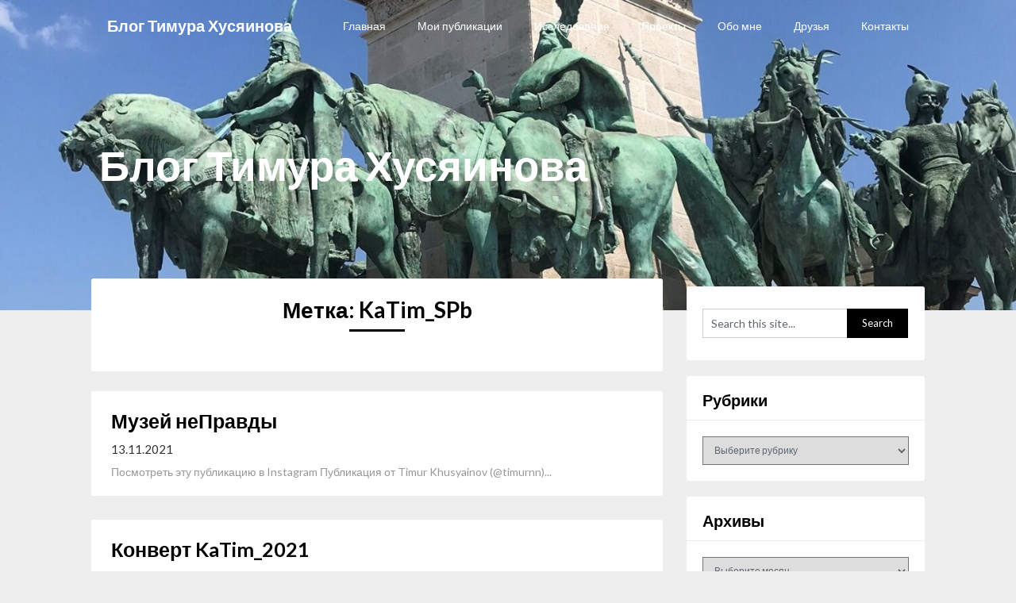

--- FILE ---
content_type: application/javascript;charset=utf-8
request_url: https://w.uptolike.com/widgets/v1/version.js?cb=cb__utl_cb_share_176920191101251
body_size: 395
content:
cb__utl_cb_share_176920191101251('1ea92d09c43527572b24fe052f11127b');